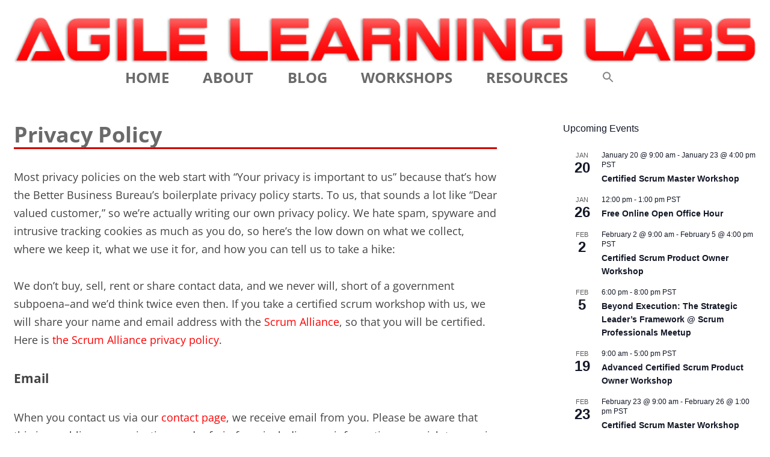

--- FILE ---
content_type: text/css
request_url: https://agilelearninglabs.com/wp-content/themes/agile-twentytwelve-child/style.css
body_size: 1591
content:
/*
CTC Separate Stylesheet
Updated: 2020-08-16 15:40:37
Theme Name: Agile Learning Labs August 2020
Template: twentytwelve
Author: Chris Sims
Author URI: https://www.agilelearninglabs.com/people/chris-sims/
Description: This theme is a child of the Wordpress Twenty Twelve them. The 2012 theme for WordPress is a fully responsive theme that looks great on any device. Features include a front page template with its own widgets, an optional display font, styling for post formats on both index and single views, and an optional no-sidebar page template. Make it yours with a custom menu, header image, and background.
Tags: blog,one-column,two-columns,right-sidebar,custom-background,custom-header,custom-menu,editor-style,featured-images,flexible-header,footer-widgets,full-width-template,microformats,post-formats,rtl-language-support,sticky-post,theme-options,translation-ready
Version: 2020.08.16.2.1597617637
*/

html {
    font-size: large;
}

body.custom-background-empty .site, body.custom-background-white .site {
    padding: 20px;
}

img.header-image  {
    box-shadow: none;
    margin-top: 0;
    margin: 0;
    padding: 0;
    width: 100%;
    display: block;
    margin-left: auto;
    margin-right: auto;
}

.site-header {
    padding: 0;
}


img.front-page-image {
   border-radius: 10%;
}


/* Links */

a, a:visited {
    outline: none;
    color: red;
    text-decoration: none;
}

a:hover, a:visited:hover {
    color:red;
}

.entry-content a:visited, .comment-content a:visited {
    color: red;
}

/* Don't make entry titles that are links, such as in the main
   blog listing, bigger than usual 
*/
h1.entry-title a {
  font-size: unset;
}

/* End Links general link stuff. 
   The nav menus are links too, they get special treatment
*/

/* Main Navigation Menu */
.main-navigation {
   margin: 0;
}

.main-navigation ul.nav-menu, .main-navigation div.nav-menu > ul {
    border-bottom: none;
    border-top: none;
    margin-bottom: 2%;
    display: none;
    line-height: 1.0;
    width: 100%;
    font-size: large;
    float: left;
    font-weight: bold;
}

.main-navigation li a {
    line-height: 1.5;
}

.main-navigation li ul li a {
    background: white;
    border: none;
}

.main-navigation li a:hover, .main-navigation li ul li a:hover {
   color: red;
   background: white;
}


.main-navigation li ul li a:hover {
   font-size: .8rem;
}

.main-navigation li {
    font-size: x-large;
}

.main-navigation ul {
    text-align: left;
    background-color: white;
    border-bottom-right-radius: 20px;
    box-shadow: -2px 2px 2px #1f1f1f;
}

#menu-primary-menu.nav-menu {
   box-shadow: none;
   text-align: center;
}
/* End Main Navigation Menu */

/* Entries and articles */

.site-content article {
    word-wrap: unset;
    -moz-hyphens: unset;
    hyphens: unset;
    border: unset;
}

.entry-content img {
    box-shadow: none;
}

.entry-header .entry-title {
   font-size: 200%;
   font-weight: bold;
   color: #6a6a6a;
   border-bottom: red;
   border-bottom-style: groove;
}



/* Special case for front page */
#post-6 .entry-header .entry-title {
   font-size: xx-large;
   font-weight: bold;
   color: #6a6a6a;
   border-bottom: unset;
}




/* We want the title of the Event Calendar widget to look
*  like the main nav. This does it, though it seem heavy-handed
*  in that it will effect all widget title.
*/
.widget-title {
   font-size: x-large;
}

.widget-title > a, .widget-title a:visited {
   text-decoration: none;
}

.widget-area .widget a:visited {
   color: white;
   text-decoration: none;
}

.widget-area .widget a {
   color: white;
   text-decoration: none;
}

.widget-area .widget a:hover {
   color: red;
}


#tribe-events-list-widget-3 {
   background-color: #9f9f9f;
   padding: 4%;
   border-radius: 30px;
   box-shadow: -1px 1px 10px #1f1f1f;
}


/* This fixes a bug where the event page blocks the main nav menu */
.tribe-events-view {
    position: unset;
}

#tribe-events-content {
    position: unset;
}
/* End bug fix */

/* End - Event Calendar Stuff */



/* table used on public workshop pages */
.schedule td {
   vertical-align: middle;
}

/* Don't display meta info, such as post date, on the people pages
   or the brown bag page (lists training modules)
 */
#associates-page .entry-meta {
    display:none;
}

#staff-page .entry-meta {
    display:none;
}

#brown-bag-page .entry-meta {
    display:none;
}


/* Contact page */
/* Most content on the left */
#contact-form {
    width: 400px;
    float: left;
}
/* Put the mailchimp sign-up form on the right side of the contact page */
#mailchimp-form {
    width: 340px;
    float: right;
}

/* Testimonials Page */
.testimonial p {
   font-style: italic;
   margin-left: 10%;
   margin-right: 10%;
   margin-top: 6%;
   margin-bottom: unset;
}

/* don't show the list dots on the handouts page */
.download-list li {
    list-style-type: none;
}

/* for headings on hte Agile Links page */
.links-page h2 > a {
    color: #6a6a6a;
}

/* Remove the 'Leave a reply' link */
#content .comments-link {
    display: none;
}

/* The read more link at the bottom of a post excerpt */
.entry-content .more-link {
    line-height:200%;
    font-size: 120%;

}


--- FILE ---
content_type: text/css
request_url: https://agilelearninglabs.com/wp-content/themes/agile-twentytwelve-child/ctc-style.css
body_size: -134
content:
/*
CTC Separate Stylesheet
Updated: 2020-08-16 15:40:38
*/

